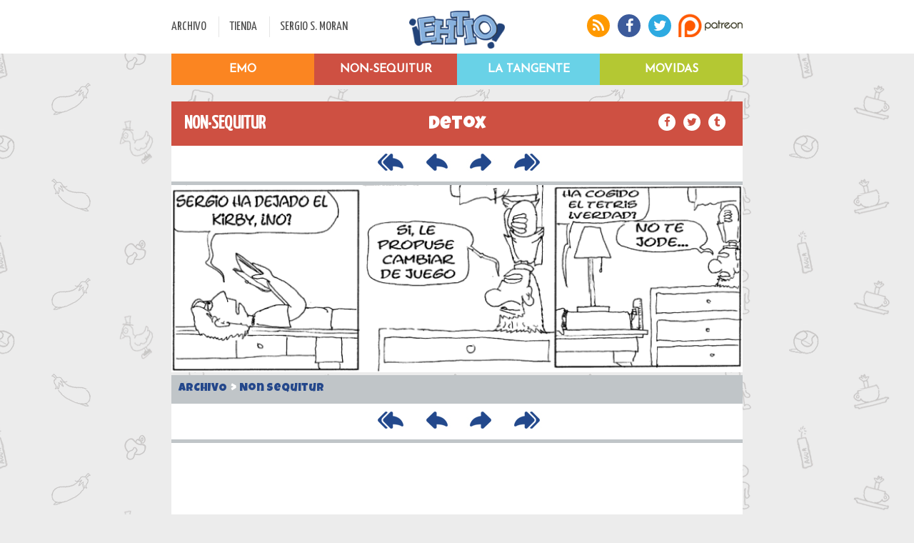

--- FILE ---
content_type: text/html; charset=UTF-8
request_url: https://ehtio.es/comic_es/non_sequitur/24/detox/
body_size: 3445
content:



		<?xml version="1.0" encoding="UTF-8"?><!DOCTYPE html PUBLIC "-//W3C//DTD XHTML 1.0 Strict//EN" "http://www.w3.org/TR/xhtml1/DTD/xhtml1-strict.dtd">
<html xmlns="http://www.w3.org/1999/xhtml" xml:lang="en" lang="en">
<head>
    <title>Webcomic ¡Eh, tío! | Detox</title>
     <meta name="description" content="Tiras cómicas online, gratis. Muy gratis. Webcomic completamente en español">
	<meta name="keywords" content="Comic,Webcomic,tiras comicas,moran,eh tio,Tira cómicareal-life,Morán,abusto,manu,game-boy,videojuegos,kirby,tetris,muebles">
   
    <meta http-equiv="Content-Type" content="text/html; charset=UTF-8" />
	<link rel="STYLESHEET" type="text/css" media="all" href="https://ehtio.es/tpl/xd/estilos.css" />
	<link rel="alternate" type="application/rss+xml" title="RSS" href="https://ehtio.es//rss.php" />
	<link rel="shortcut icon" href="https://ehtio.es/img/favicon.png">
    <base href="https://ehtio.es/" />
	<meta charset="UTF-8">
	<link href='https://fonts.googleapis.com/css?family=Josefin+Sans|Yanone+Kaffeesatz' rel='stylesheet' type='text/css'>
	<link rel="stylesheet" href="//maxcdn.bootstrapcdn.com/font-awesome/4.3.0/css/font-awesome.min.css">
	<link href='https://fonts.googleapis.com/css?family=Luckiest+Guy' rel='stylesheet' type='text/css'>
	<script  type="text/javascript" src=" https://www.glupcomics.es/js/glupcarrusel.js" referrerpolicy="origin"></script>
<link rel="stylesheet" href="https://www.glupcomics.es/css/glupcarrusel.css">

		
	 <meta name="twitter:card" content="photo">
    <meta name="twitter:site" content="@ehtio">
    <meta name="twitter:url" content="https://ehtio.es//comic_es/non_sequitur/24/detox/">
    <meta name="twitter:title" content="Eh, tio">
    <meta name="twitter:description" content="Tiras cómicas online, gratis. Muy gratis. Webcomic completamente en español">
   <meta name="twitter:image" content="https://ehtio.es/comic/c24.png"><meta property="og:image" content="https://ehtio.es/comic/c24.png"/>    <meta name="twitter:image:width" content="275">
    <meta name="twitter:image:height" content="275">
	
	<meta property="og:title" content="Eh, tio"/>
	<meta property="og:site_name" content="¡Eh, tío!"/>
	


	
	<style>
	#series #desplegado.sip .serie#sexteto {background-image: url("content/minis/m1.png")}
	#series #desplegado.sip .serie#non-sequitur {background-image: url("content/minis/m0.png")}
	#series #desplegado.sip .serie#emo {background-image: url("content/minis/m9.png")}
	#series #desplegado.sip .serie#movidas {background-image: url("content/minis/movidas.png")}
	body {background-image: url('/tpl/xd/img/non_sequitur_motivo.png'); }
</style>
	<meta name="viewport" content="width=device-width, initial-scale=1.0, maximum-scale=1.0" /> 
	
</head>


















































































































































































































































































































































































































































































































































































































































































































































































































































































































































































































































































































































































































































































































































































































































































































































































































































































































































































































































































































































































































































































































































































































































































































































































































































































































































































































































































































































































































































































































































































































































<body>
		
		<div class="msg_cookies">
			En cumplimiento del Real Decreto-ley 13/2012 te avisamos de que esta página usa cookies. Si continúas navegando consideramos que aceptas su uso. <a href="/politica_cookies/">¿El qué? Más info</a>
	</div>		
	 
	<div id="susan">
	<header>
		<div id="cabecera">
			<div class="ochocientos">
				<div class="divcabecera" id="menu">
					<ul>
						<li class="primero"><a href="/archivo/">ARCHIVO</a></li>
						<li><a href="http://sergiomoran.es">TIENDA</a></li>
						<li><a href="http://sergiomoran.es">SERGIO S. MORAN</a></li>
					</ul>
				</div><div class="divcabecera" id="logo">
					<a href="/"><a href="/"><img src="https://ehtio.es/tpl/xd/img/LOGO.png" alt="¡Eh Tio!" /></a></a>
				</div><div class="divcabecera" id="iconos">
					<div class="wrapper">
						<a href="/rss"><i class="fa fa-rss"></i></a>
						<a href="http://facebook.com/ehtio"><i class="fa fa-facebook"></i></a>
						<a href="http://twitter.com/ehtio"><i class="fa fa-twitter"></i></a>
						<a href="http://patreon.com/ehtio"><img src="https://ehtio.es/tpl/xd/img/PATREON.png" alt="Apoya a Ehtio! en Patreon con una microdonación" /></a>
					</div>
				</div>
			</div>
		</div>
	</header>
	
	
	
	<div class="ochocientos" id="series">
	
			<div class="nop" id="desplegado">
		
			<a href="/emo/"><div class="serie" id="emo">
				<div class="cover">EMO</div>
			</div></a>
			<a href="/tangente/"><div class="serie" id="tangente">
				<div class="cover">La Tangente</div>
			</div></a>
			<a href="/non_sequitur/"><div class="serie" id="non-sequitur">
				<div class="cover">Non-Sequitur</div>
			</div></a>
			<a href="/movidas/"><div class="serie" id="movidas">
				<div class="cover">Movidas</div>
			</div></a>
			
		</div>
			
	</div>
	
	
	<!--<div>	
		<a href="http://tienda.ehtio.es/"><img src="https://ehtio.es/tpl/xd/img/banner.jpg"></a>
	</div>-->	
	
			 <!--<div class="ochocientos"  id='verkami'>
				<a href="https://www.verkami.com/projects/35318-ladron-de-guante-blanco-un-caso-de-la-detective-parabellum">
					<img src="/tpl/xd/img/ico_vkm_pb4.png" width="100px" height="55px"></a>
				<div id='verkami1'><a href="https://www.verkami.com/projects/35318-ladron-de-guante-blanco-un-caso-de-la-detective-parabellum">
					¡Quedan unas horas! ¡Nueva novela de Parabellum en Crowdfunding!  
				</a></div>
				<div id='verkami3'><a href="https://www.verkami.com/projects/35318-ladron-de-guante-blanco-un-caso-de-la-detective-parabellum""><b class='conseguido'></b>€ de <b class='objetivo'></b>€</a></div>
				<a href="https://www.verkami.com/projects/35318-ladron-de-guante-blanco-un-caso-de-la-detective-parabellum">
					<div id='verkami2'>
						<div id='progreso_verkami' style='width:%'></div>  
						<div id='progreso_verkami2' style='width:%'></div>  
					</div>
				</a>
				<div id='verkami1'><a href="https://www.verkami.com/projects/35318-ladron-de-guante-blanco-un-caso-de-la-detective-parabellum">
					Siguiente meta a desbloquear: <b>La última carta del Tarot: Axel</b>					  
				</a></div>
			</div> 
	<!-- BORRAR EL MARGIN TOP-->
	<!--	<div  class="ochocientos" style="width:100%;height:173px" id='verkami'>	
			<a href="https://vkm.is/geniopelotas"><img style="width:100%;height:173px" src="content/banner/vkmemo8.jpg"></a>
		</div>-->
		
</div>

	
<div id="daphne" <!--style="margin-top:200px"-->></div>

	
	<div class="ochocientos" id="cuerpo">
		<div style="height:100px"></div>
<!--<a href="http://tienda.ehtio.es/">
			<br><img src="http://ehtio.es/content/banner/banner_tienda2.jpg" width=100%>
</a>-->
	<div class="banda nonsequitur">
		<div class="espacio izq" title='NON·SEQUITUR'>
			NON·SEQUITUR		</div><div class="espacio cen" > 
			<a href="non_sequitur/24/detox"  title='Detox'>Detox</a>
		</div><div class="espacio der">
			<a href="https://www.facebook.com/sharer/sharer.php?u=https%3A%2F%2Fehtio.es%2Fnon_sequitur%2F24%2Fdetox"><i class="fa fa-facebook"></i></a>
			<a href="https://twitter.com/intent/tweet?text=https%3A%2F%2Fehtio.es%2Fnon_sequitur%2F24%2Fdetox"><i class="fa fa-twitter"></i></a>
			<a href="http://www.tumblr.com/share/link?url=https%3A%2F%2Fehtio.es%2Fnon_sequitur%2F24%2Fdetox"><i class="fa fa-tumblr"></i></a>
		</div>
	</div>
<div class='div_navigation'><a href='https://ehtio.es/comic_es/non_sequitur/1/voy-a-hacer-un-blog-/'><img src='https://ehtio.es//tpl/xd/img/first.png'></a><a href='https://ehtio.es/comic_es/non_sequitur/23/y-ademas-estas-repitiendo-plato/'><img src='https://ehtio.es//tpl/xd/img/prev.png'></a><a href='https://ehtio.es/comic_es/non_sequitur/25/gamers-anonimos/'><img src='https://ehtio.es//tpl/xd/img/next.png'></a><a href='https://ehtio.es/comic_es/non_sequitur/2408/elige-tu-propia-pizza/'><img src='https://ehtio.es//tpl/xd/img/last.png'></a><div style='clear:both;'></div></div><img class='dibujico' src='https://ehtio.es/content/comic/c24.png' title='' />
<div class="subcomic">
	<a href="https://ehtio.es/archivo/">ARCHIVO</a> <b>&gt;</b> <a href="https://ehtio.es/archivo/non_sequitur">Non Sequitur</a>
		
	<i>		</i>
</div>
<div class='div_navigation'><a href='https://ehtio.es/comic_es/non_sequitur/1/voy-a-hacer-un-blog-/'><img src='https://ehtio.es//tpl/xd/img/first.png'></a><a href='https://ehtio.es/comic_es/non_sequitur/23/y-ademas-estas-repitiendo-plato/'><img src='https://ehtio.es//tpl/xd/img/prev.png'></a><a href='https://ehtio.es/comic_es/non_sequitur/25/gamers-anonimos/'><img src='https://ehtio.es//tpl/xd/img/next.png'></a><a href='https://ehtio.es/comic_es/non_sequitur/2408/elige-tu-propia-pizza/'><img src='https://ehtio.es//tpl/xd/img/last.png'></a><div style='clear:both;'></div></div><div id="glupcomics-carrusel" data-tipo="horizontal" style="max-width:100%;"></div>
<div id="textocomm">
<div id="disqus_thread"></div>
    <script type="text/javascript">
        /* * * CONFIGURATION VARIABLES: EDIT BEFORE PASTING INTO YOUR WEBPAGE * * */
        var disqus_shortname = 'ehtio'; // required: replace example with your forum shortname
		var disqus_identifier ='https://ehtio.es/non_sequitur/24/detox';
        /* * * DON'T EDIT BELOW THIS LINE * * */
        (function() {
            var dsq = document.createElement('script'); dsq.type = 'text/javascript'; dsq.async = true;
            dsq.src = '//' + disqus_shortname + '.disqus.com/embed.js';
            (document.getElementsByTagName('head')[0] || document.getElementsByTagName('body')[0]).appendChild(dsq);
        })();
    </script>
    <noscript>Activa el Javascript si quieres comentar</noscript>
    </div>	</div>
	
	<div id="footer">
	<div class="izquierda"><div>DESARROLLADO POR</div><img src="https://ehtio.es//tpl/xd/img/xdf.png"></div>
	<div class="derecha">Sergio Sánchez Morán · Eh Tío Creative Commons 2005-2026</div>
</div>




</body>


<script language="javascript" type="text/javascript" src="https://code.jquery.com/jquery-2.1.3.min.js"></script>
<script language="javascript" type="text/javascript" src="https://ehtio.es//system/jquery_functions.js"></script>
<!--<script type="text/javascript" src="/content/contador_exo/jfunctions.js"></script> -->


   
<script>
  (function(i,s,o,g,r,a,m){i['GoogleAnalyticsObject']=r;i[r]=i[r]||function(){
  (i[r].q=i[r].q||[]).push(arguments)},i[r].l=1*new Date();a=s.createElement(o),
  m=s.getElementsByTagName(o)[0];a.async=1;a.src=g;m.parentNode.insertBefore(a,m)
  })(window,document,'script','//www.google-analytics.com/analytics.js','ga');

  ga('create', 'UA-46618607-2', 'auto');
  ga('send', 'pageview');

</script>

</html>

